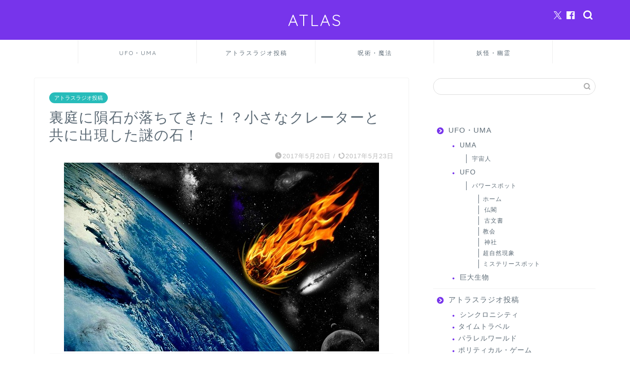

--- FILE ---
content_type: text/html; charset=UTF-8
request_url: https://mnsatlas.com/?p=21388
body_size: 18902
content:
<!DOCTYPE html><html lang="ja"><head prefix="og: http://ogp.me/ns# fb: http://ogp.me/ns/fb# article: http://ogp.me/ns/article#"><meta charset="utf-8"><meta http-equiv="X-UA-Compatible" content="IE=edge"><meta name="viewport" content="width=device-width, initial-scale=1"><meta property="og:type" content="blog"><meta property="og:title" content="裏庭に隕石が落ちてきた！？小さなクレーターと共に出現した謎の石！｜ATLAS"><meta property="og:url" content="https://mnsatlas.com/?p=21388"><meta property="og:description" content="宇宙から轟音とともに飛来し、巨大なクレーターを作る隕石だが、実際は非常に小さなものが多く、災害にまで発展するものは少ない"><meta property="og:image" content="https://mnsatlas.com/wp-content/uploads/2017/05/meteor-1420503_640.jpg"><meta property="og:site_name" content="ATLAS"><meta property="fb:admins" content="bintarou.yamaguchi"><meta name="twitter:card" content="summary"><meta name="twitter:site" content="@bintarou"><meta name="description" itemprop="description" content="宇宙から轟音とともに飛来し、巨大なクレーターを作る隕石だが、実際は非常に小さなものが多く、災害にまで発展するものは少ない" ><link rel="canonical" href="https://mnsatlas.com/?p=21388"> <script type="text/javascript">(()=>{var e={};e.g=function(){if("object"==typeof globalThis)return globalThis;try{return this||new Function("return this")()}catch(e){if("object"==typeof window)return window}}(),function({ampUrl:n,isCustomizePreview:t,isAmpDevMode:r,noampQueryVarName:o,noampQueryVarValue:s,disabledStorageKey:i,mobileUserAgents:a,regexRegex:c}){if("undefined"==typeof sessionStorage)return;const d=new RegExp(c);if(!a.some((e=>{const n=e.match(d);return!(!n||!new RegExp(n[1],n[2]).test(navigator.userAgent))||navigator.userAgent.includes(e)})))return;e.g.addEventListener("DOMContentLoaded",(()=>{const e=document.getElementById("amp-mobile-version-switcher");if(!e)return;e.hidden=!1;const n=e.querySelector("a[href]");n&&n.addEventListener("click",(()=>{sessionStorage.removeItem(i)}))}));const g=r&&["paired-browsing-non-amp","paired-browsing-amp"].includes(window.name);if(sessionStorage.getItem(i)||t||g)return;const u=new URL(location.href),m=new URL(n);m.hash=u.hash,u.searchParams.has(o)&&s===u.searchParams.get(o)?sessionStorage.setItem(i,"1"):m.href!==u.href&&(window.stop(),location.replace(m.href))}({"ampUrl":"https:\/\/mnsatlas.com\/?p=21388&amp=1","noampQueryVarName":"noamp","noampQueryVarValue":"mobile","disabledStorageKey":"amp_mobile_redirect_disabled","mobileUserAgents":["Mobile","Android","Silk\/","Kindle","BlackBerry","Opera Mini","Opera Mobi"],"regexRegex":"^\\\/((?:.|\\n)+)\\\/([i]*)$","isCustomizePreview":false,"isAmpDevMode":false})})();</script> <title>裏庭に隕石が落ちてきた！？小さなクレーターと共に出現した謎の石！｜ATLAS</title><meta name='robots' content='max-image-preview:large' /><link rel='dns-prefetch' href='//cdnjs.cloudflare.com' /><link rel='dns-prefetch' href='//use.fontawesome.com' /><link rel="alternate" type="application/rss+xml" title="ATLAS &raquo; フィード" href="https://mnsatlas.com/?feed=rss2" /><link rel="alternate" type="application/rss+xml" title="ATLAS &raquo; コメントフィード" href="https://mnsatlas.com/?feed=comments-rss2" /><link rel="alternate" type="application/rss+xml" title="ATLAS &raquo; 裏庭に隕石が落ちてきた！？小さなクレーターと共に出現した謎の石！ のコメントのフィード" href="https://mnsatlas.com/?feed=rss2&#038;p=21388" /><link rel="alternate" title="oEmbed (JSON)" type="application/json+oembed" href="https://mnsatlas.com/index.php?rest_route=%2Foembed%2F1.0%2Fembed&#038;url=https%3A%2F%2Fmnsatlas.com%2F%3Fp%3D21388" /><link rel="alternate" title="oEmbed (XML)" type="text/xml+oembed" href="https://mnsatlas.com/index.php?rest_route=%2Foembed%2F1.0%2Fembed&#038;url=https%3A%2F%2Fmnsatlas.com%2F%3Fp%3D21388&#038;format=xml" /><style id='wp-img-auto-sizes-contain-inline-css' type='text/css'>img:is([sizes=auto i],[sizes^="auto," i]){contain-intrinsic-size:3000px 1500px}
/*# sourceURL=wp-img-auto-sizes-contain-inline-css */</style><style id='wp-emoji-styles-inline-css' type='text/css'>img.wp-smiley, img.emoji {
		display: inline !important;
		border: none !important;
		box-shadow: none !important;
		height: 1em !important;
		width: 1em !important;
		margin: 0 0.07em !important;
		vertical-align: -0.1em !important;
		background: none !important;
		padding: 0 !important;
	}
/*# sourceURL=wp-emoji-styles-inline-css */</style><style id='wp-block-library-inline-css' type='text/css'>:root{--wp-block-synced-color:#7a00df;--wp-block-synced-color--rgb:122,0,223;--wp-bound-block-color:var(--wp-block-synced-color);--wp-editor-canvas-background:#ddd;--wp-admin-theme-color:#007cba;--wp-admin-theme-color--rgb:0,124,186;--wp-admin-theme-color-darker-10:#006ba1;--wp-admin-theme-color-darker-10--rgb:0,107,160.5;--wp-admin-theme-color-darker-20:#005a87;--wp-admin-theme-color-darker-20--rgb:0,90,135;--wp-admin-border-width-focus:2px}@media (min-resolution:192dpi){:root{--wp-admin-border-width-focus:1.5px}}.wp-element-button{cursor:pointer}:root .has-very-light-gray-background-color{background-color:#eee}:root .has-very-dark-gray-background-color{background-color:#313131}:root .has-very-light-gray-color{color:#eee}:root .has-very-dark-gray-color{color:#313131}:root .has-vivid-green-cyan-to-vivid-cyan-blue-gradient-background{background:linear-gradient(135deg,#00d084,#0693e3)}:root .has-purple-crush-gradient-background{background:linear-gradient(135deg,#34e2e4,#4721fb 50%,#ab1dfe)}:root .has-hazy-dawn-gradient-background{background:linear-gradient(135deg,#faaca8,#dad0ec)}:root .has-subdued-olive-gradient-background{background:linear-gradient(135deg,#fafae1,#67a671)}:root .has-atomic-cream-gradient-background{background:linear-gradient(135deg,#fdd79a,#004a59)}:root .has-nightshade-gradient-background{background:linear-gradient(135deg,#330968,#31cdcf)}:root .has-midnight-gradient-background{background:linear-gradient(135deg,#020381,#2874fc)}:root{--wp--preset--font-size--normal:16px;--wp--preset--font-size--huge:42px}.has-regular-font-size{font-size:1em}.has-larger-font-size{font-size:2.625em}.has-normal-font-size{font-size:var(--wp--preset--font-size--normal)}.has-huge-font-size{font-size:var(--wp--preset--font-size--huge)}.has-text-align-center{text-align:center}.has-text-align-left{text-align:left}.has-text-align-right{text-align:right}.has-fit-text{white-space:nowrap!important}#end-resizable-editor-section{display:none}.aligncenter{clear:both}.items-justified-left{justify-content:flex-start}.items-justified-center{justify-content:center}.items-justified-right{justify-content:flex-end}.items-justified-space-between{justify-content:space-between}.screen-reader-text{border:0;clip-path:inset(50%);height:1px;margin:-1px;overflow:hidden;padding:0;position:absolute;width:1px;word-wrap:normal!important}.screen-reader-text:focus{background-color:#ddd;clip-path:none;color:#444;display:block;font-size:1em;height:auto;left:5px;line-height:normal;padding:15px 23px 14px;text-decoration:none;top:5px;width:auto;z-index:100000}html :where(.has-border-color){border-style:solid}html :where([style*=border-top-color]){border-top-style:solid}html :where([style*=border-right-color]){border-right-style:solid}html :where([style*=border-bottom-color]){border-bottom-style:solid}html :where([style*=border-left-color]){border-left-style:solid}html :where([style*=border-width]){border-style:solid}html :where([style*=border-top-width]){border-top-style:solid}html :where([style*=border-right-width]){border-right-style:solid}html :where([style*=border-bottom-width]){border-bottom-style:solid}html :where([style*=border-left-width]){border-left-style:solid}html :where(img[class*=wp-image-]){height:auto;max-width:100%}:where(figure){margin:0 0 1em}html :where(.is-position-sticky){--wp-admin--admin-bar--position-offset:var(--wp-admin--admin-bar--height,0px)}@media screen and (max-width:600px){html :where(.is-position-sticky){--wp-admin--admin-bar--position-offset:0px}}

/*# sourceURL=wp-block-library-inline-css */</style><style id='global-styles-inline-css' type='text/css'>:root{--wp--preset--aspect-ratio--square: 1;--wp--preset--aspect-ratio--4-3: 4/3;--wp--preset--aspect-ratio--3-4: 3/4;--wp--preset--aspect-ratio--3-2: 3/2;--wp--preset--aspect-ratio--2-3: 2/3;--wp--preset--aspect-ratio--16-9: 16/9;--wp--preset--aspect-ratio--9-16: 9/16;--wp--preset--color--black: #000000;--wp--preset--color--cyan-bluish-gray: #abb8c3;--wp--preset--color--white: #ffffff;--wp--preset--color--pale-pink: #f78da7;--wp--preset--color--vivid-red: #cf2e2e;--wp--preset--color--luminous-vivid-orange: #ff6900;--wp--preset--color--luminous-vivid-amber: #fcb900;--wp--preset--color--light-green-cyan: #7bdcb5;--wp--preset--color--vivid-green-cyan: #00d084;--wp--preset--color--pale-cyan-blue: #8ed1fc;--wp--preset--color--vivid-cyan-blue: #0693e3;--wp--preset--color--vivid-purple: #9b51e0;--wp--preset--gradient--vivid-cyan-blue-to-vivid-purple: linear-gradient(135deg,rgb(6,147,227) 0%,rgb(155,81,224) 100%);--wp--preset--gradient--light-green-cyan-to-vivid-green-cyan: linear-gradient(135deg,rgb(122,220,180) 0%,rgb(0,208,130) 100%);--wp--preset--gradient--luminous-vivid-amber-to-luminous-vivid-orange: linear-gradient(135deg,rgb(252,185,0) 0%,rgb(255,105,0) 100%);--wp--preset--gradient--luminous-vivid-orange-to-vivid-red: linear-gradient(135deg,rgb(255,105,0) 0%,rgb(207,46,46) 100%);--wp--preset--gradient--very-light-gray-to-cyan-bluish-gray: linear-gradient(135deg,rgb(238,238,238) 0%,rgb(169,184,195) 100%);--wp--preset--gradient--cool-to-warm-spectrum: linear-gradient(135deg,rgb(74,234,220) 0%,rgb(151,120,209) 20%,rgb(207,42,186) 40%,rgb(238,44,130) 60%,rgb(251,105,98) 80%,rgb(254,248,76) 100%);--wp--preset--gradient--blush-light-purple: linear-gradient(135deg,rgb(255,206,236) 0%,rgb(152,150,240) 100%);--wp--preset--gradient--blush-bordeaux: linear-gradient(135deg,rgb(254,205,165) 0%,rgb(254,45,45) 50%,rgb(107,0,62) 100%);--wp--preset--gradient--luminous-dusk: linear-gradient(135deg,rgb(255,203,112) 0%,rgb(199,81,192) 50%,rgb(65,88,208) 100%);--wp--preset--gradient--pale-ocean: linear-gradient(135deg,rgb(255,245,203) 0%,rgb(182,227,212) 50%,rgb(51,167,181) 100%);--wp--preset--gradient--electric-grass: linear-gradient(135deg,rgb(202,248,128) 0%,rgb(113,206,126) 100%);--wp--preset--gradient--midnight: linear-gradient(135deg,rgb(2,3,129) 0%,rgb(40,116,252) 100%);--wp--preset--font-size--small: 13px;--wp--preset--font-size--medium: 20px;--wp--preset--font-size--large: 36px;--wp--preset--font-size--x-large: 42px;--wp--preset--spacing--20: 0.44rem;--wp--preset--spacing--30: 0.67rem;--wp--preset--spacing--40: 1rem;--wp--preset--spacing--50: 1.5rem;--wp--preset--spacing--60: 2.25rem;--wp--preset--spacing--70: 3.38rem;--wp--preset--spacing--80: 5.06rem;--wp--preset--shadow--natural: 6px 6px 9px rgba(0, 0, 0, 0.2);--wp--preset--shadow--deep: 12px 12px 50px rgba(0, 0, 0, 0.4);--wp--preset--shadow--sharp: 6px 6px 0px rgba(0, 0, 0, 0.2);--wp--preset--shadow--outlined: 6px 6px 0px -3px rgb(255, 255, 255), 6px 6px rgb(0, 0, 0);--wp--preset--shadow--crisp: 6px 6px 0px rgb(0, 0, 0);}:where(.is-layout-flex){gap: 0.5em;}:where(.is-layout-grid){gap: 0.5em;}body .is-layout-flex{display: flex;}.is-layout-flex{flex-wrap: wrap;align-items: center;}.is-layout-flex > :is(*, div){margin: 0;}body .is-layout-grid{display: grid;}.is-layout-grid > :is(*, div){margin: 0;}:where(.wp-block-columns.is-layout-flex){gap: 2em;}:where(.wp-block-columns.is-layout-grid){gap: 2em;}:where(.wp-block-post-template.is-layout-flex){gap: 1.25em;}:where(.wp-block-post-template.is-layout-grid){gap: 1.25em;}.has-black-color{color: var(--wp--preset--color--black) !important;}.has-cyan-bluish-gray-color{color: var(--wp--preset--color--cyan-bluish-gray) !important;}.has-white-color{color: var(--wp--preset--color--white) !important;}.has-pale-pink-color{color: var(--wp--preset--color--pale-pink) !important;}.has-vivid-red-color{color: var(--wp--preset--color--vivid-red) !important;}.has-luminous-vivid-orange-color{color: var(--wp--preset--color--luminous-vivid-orange) !important;}.has-luminous-vivid-amber-color{color: var(--wp--preset--color--luminous-vivid-amber) !important;}.has-light-green-cyan-color{color: var(--wp--preset--color--light-green-cyan) !important;}.has-vivid-green-cyan-color{color: var(--wp--preset--color--vivid-green-cyan) !important;}.has-pale-cyan-blue-color{color: var(--wp--preset--color--pale-cyan-blue) !important;}.has-vivid-cyan-blue-color{color: var(--wp--preset--color--vivid-cyan-blue) !important;}.has-vivid-purple-color{color: var(--wp--preset--color--vivid-purple) !important;}.has-black-background-color{background-color: var(--wp--preset--color--black) !important;}.has-cyan-bluish-gray-background-color{background-color: var(--wp--preset--color--cyan-bluish-gray) !important;}.has-white-background-color{background-color: var(--wp--preset--color--white) !important;}.has-pale-pink-background-color{background-color: var(--wp--preset--color--pale-pink) !important;}.has-vivid-red-background-color{background-color: var(--wp--preset--color--vivid-red) !important;}.has-luminous-vivid-orange-background-color{background-color: var(--wp--preset--color--luminous-vivid-orange) !important;}.has-luminous-vivid-amber-background-color{background-color: var(--wp--preset--color--luminous-vivid-amber) !important;}.has-light-green-cyan-background-color{background-color: var(--wp--preset--color--light-green-cyan) !important;}.has-vivid-green-cyan-background-color{background-color: var(--wp--preset--color--vivid-green-cyan) !important;}.has-pale-cyan-blue-background-color{background-color: var(--wp--preset--color--pale-cyan-blue) !important;}.has-vivid-cyan-blue-background-color{background-color: var(--wp--preset--color--vivid-cyan-blue) !important;}.has-vivid-purple-background-color{background-color: var(--wp--preset--color--vivid-purple) !important;}.has-black-border-color{border-color: var(--wp--preset--color--black) !important;}.has-cyan-bluish-gray-border-color{border-color: var(--wp--preset--color--cyan-bluish-gray) !important;}.has-white-border-color{border-color: var(--wp--preset--color--white) !important;}.has-pale-pink-border-color{border-color: var(--wp--preset--color--pale-pink) !important;}.has-vivid-red-border-color{border-color: var(--wp--preset--color--vivid-red) !important;}.has-luminous-vivid-orange-border-color{border-color: var(--wp--preset--color--luminous-vivid-orange) !important;}.has-luminous-vivid-amber-border-color{border-color: var(--wp--preset--color--luminous-vivid-amber) !important;}.has-light-green-cyan-border-color{border-color: var(--wp--preset--color--light-green-cyan) !important;}.has-vivid-green-cyan-border-color{border-color: var(--wp--preset--color--vivid-green-cyan) !important;}.has-pale-cyan-blue-border-color{border-color: var(--wp--preset--color--pale-cyan-blue) !important;}.has-vivid-cyan-blue-border-color{border-color: var(--wp--preset--color--vivid-cyan-blue) !important;}.has-vivid-purple-border-color{border-color: var(--wp--preset--color--vivid-purple) !important;}.has-vivid-cyan-blue-to-vivid-purple-gradient-background{background: var(--wp--preset--gradient--vivid-cyan-blue-to-vivid-purple) !important;}.has-light-green-cyan-to-vivid-green-cyan-gradient-background{background: var(--wp--preset--gradient--light-green-cyan-to-vivid-green-cyan) !important;}.has-luminous-vivid-amber-to-luminous-vivid-orange-gradient-background{background: var(--wp--preset--gradient--luminous-vivid-amber-to-luminous-vivid-orange) !important;}.has-luminous-vivid-orange-to-vivid-red-gradient-background{background: var(--wp--preset--gradient--luminous-vivid-orange-to-vivid-red) !important;}.has-very-light-gray-to-cyan-bluish-gray-gradient-background{background: var(--wp--preset--gradient--very-light-gray-to-cyan-bluish-gray) !important;}.has-cool-to-warm-spectrum-gradient-background{background: var(--wp--preset--gradient--cool-to-warm-spectrum) !important;}.has-blush-light-purple-gradient-background{background: var(--wp--preset--gradient--blush-light-purple) !important;}.has-blush-bordeaux-gradient-background{background: var(--wp--preset--gradient--blush-bordeaux) !important;}.has-luminous-dusk-gradient-background{background: var(--wp--preset--gradient--luminous-dusk) !important;}.has-pale-ocean-gradient-background{background: var(--wp--preset--gradient--pale-ocean) !important;}.has-electric-grass-gradient-background{background: var(--wp--preset--gradient--electric-grass) !important;}.has-midnight-gradient-background{background: var(--wp--preset--gradient--midnight) !important;}.has-small-font-size{font-size: var(--wp--preset--font-size--small) !important;}.has-medium-font-size{font-size: var(--wp--preset--font-size--medium) !important;}.has-large-font-size{font-size: var(--wp--preset--font-size--large) !important;}.has-x-large-font-size{font-size: var(--wp--preset--font-size--x-large) !important;}
/*# sourceURL=global-styles-inline-css */</style><style id='classic-theme-styles-inline-css' type='text/css'>/*! This file is auto-generated */
.wp-block-button__link{color:#fff;background-color:#32373c;border-radius:9999px;box-shadow:none;text-decoration:none;padding:calc(.667em + 2px) calc(1.333em + 2px);font-size:1.125em}.wp-block-file__button{background:#32373c;color:#fff;text-decoration:none}
/*# sourceURL=/wp-includes/css/classic-themes.min.css */</style><link rel='stylesheet' id='theme-style-css' href='https://mnsatlas.com/wp-content/cache/autoptimize/css/autoptimize_single_8c3e9105fbf9c9fa9ca236bf0cfd0724.css?ver=6.9' type='text/css' media='all' /><link rel='stylesheet' id='fontawesome-style-css' href='https://use.fontawesome.com/releases/v5.6.3/css/all.css?ver=6.9' type='text/css' media='all' /><link rel='stylesheet' id='swiper-style-css' href='https://cdnjs.cloudflare.com/ajax/libs/Swiper/4.0.7/css/swiper.min.css?ver=6.9' type='text/css' media='all' /><link rel='stylesheet' id='pochipp-front-css' href='https://mnsatlas.com/wp-content/cache/autoptimize/css/autoptimize_single_2b2fda91c78f360dd5306193ed18d474.css?ver=1.18.3' type='text/css' media='all' /><link rel='stylesheet' id='__EPYT__style-css' href='https://mnsatlas.com/wp-content/plugins/youtube-embed-plus/styles/ytprefs.min.css?ver=14.2.4' type='text/css' media='all' /><style id='__EPYT__style-inline-css' type='text/css'>.epyt-gallery-thumb {
                        width: 33.333%;
                }
                
/*# sourceURL=__EPYT__style-inline-css */</style> <script defer type="text/javascript" src="https://mnsatlas.com/wp-includes/js/jquery/jquery.min.js?ver=3.7.1" id="jquery-core-js"></script> <script defer type="text/javascript" src="https://mnsatlas.com/wp-includes/js/jquery/jquery-migrate.min.js?ver=3.4.1" id="jquery-migrate-js"></script> <script defer id="__ytprefs__-js-extra" src="[data-uri]"></script> <script defer type="text/javascript" src="https://mnsatlas.com/wp-content/plugins/youtube-embed-plus/scripts/ytprefs.min.js?ver=14.2.4" id="__ytprefs__-js"></script> <link rel="https://api.w.org/" href="https://mnsatlas.com/index.php?rest_route=/" /><link rel="alternate" title="JSON" type="application/json" href="https://mnsatlas.com/index.php?rest_route=/wp/v2/posts/21388" /><link rel='shortlink' href='https://mnsatlas.com/?p=21388' /><link rel="alternate" type="text/html" media="only screen and (max-width: 640px)" href="https://mnsatlas.com/?p=21388&#038;amp=1"><style id="pchpp_custom_style">:root{--pchpp-color-inline: #069A8E;--pchpp-color-custom: #5ca250;--pchpp-color-custom-2: #8e59e4;--pchpp-color-amazon: #f99a0c;--pchpp-color-rakuten: #e0423c;--pchpp-color-yahoo: #438ee8;--pchpp-color-mercari: #3c3c3c;--pchpp-inline-bg-color: var(--pchpp-color-inline);--pchpp-inline-txt-color: #fff;--pchpp-inline-shadow: 0 1px 4px -1px rgba(0, 0, 0, 0.2);--pchpp-inline-radius: 0px;--pchpp-inline-width: auto;}</style> <script defer id="pchpp_vars" src="[data-uri]"></script> <style type="text/css">#wrapper {
			background-color: #ffffff;
			background-image: url();
					}

		.related-entry-headline-text span:before,
		#comment-title span:before,
		#reply-title span:before {
			background-color: #7734eb;
			border-color: #7734eb !important;
		}

		#breadcrumb:after,
		#page-top a {
			background-color: #7734eb;
		}

		footer {
			background-color: #7734eb;
		}

		.footer-inner a,
		#copyright,
		#copyright-center {
			border-color: #fff !important;
			color: #fff !important;
		}

		#footer-widget-area {
			border-color: #fff !important;
		}

		.page-top-footer a {
			color: #7734eb !important;
		}

		#breadcrumb ul li,
		#breadcrumb ul li a {
			color: #7734eb !important;
		}

		body,
		a,
		a:link,
		a:visited,
		.my-profile,
		.widgettitle,
		.tabBtn-mag label {
			color: #5e6c77;
		}

		a:hover {
			color: #ff6768;
		}

		.widget_nav_menu ul>li>a:before,
		.widget_categories ul>li>a:before,
		.widget_pages ul>li>a:before,
		.widget_recent_entries ul>li>a:before,
		.widget_archive ul>li>a:before,
		.widget_archive form:after,
		.widget_categories form:after,
		.widget_nav_menu ul>li>ul.sub-menu>li>a:before,
		.widget_categories ul>li>.children>li>a:before,
		.widget_pages ul>li>.children>li>a:before,
		.widget_nav_menu ul>li>ul.sub-menu>li>ul.sub-menu li>a:before,
		.widget_categories ul>li>.children>li>.children li>a:before,
		.widget_pages ul>li>.children>li>.children li>a:before {
			color: #7734eb;
		}

		.widget_nav_menu ul .sub-menu .sub-menu li a:before {
			background-color: #5e6c77 !important;
		}

		.d--labeling-act-border {
			border-color: rgba(94, 108, 119, 0.18);
		}

		.c--labeling-act.d--labeling-act-solid {
			background-color: rgba(94, 108, 119, 0.06);
		}

		.a--labeling-act {
			color: rgba(94, 108, 119, 0.6);
		}

		.a--labeling-small-act span {
			background-color: rgba(94, 108, 119, 0.21);
		}

		.c--labeling-act.d--labeling-act-strong {
			background-color: rgba(94, 108, 119, 0.045);
		}

		.d--labeling-act-strong .a--labeling-act {
			color: rgba(94, 108, 119, 0.75);
		}


		footer .footer-widget,
		footer .footer-widget a,
		footer .footer-widget ul li,
		.footer-widget.widget_nav_menu ul>li>a:before,
		.footer-widget.widget_categories ul>li>a:before,
		.footer-widget.widget_recent_entries ul>li>a:before,
		.footer-widget.widget_pages ul>li>a:before,
		.footer-widget.widget_archive ul>li>a:before,
		footer .widget_tag_cloud .tagcloud a:before {
			color: #fff !important;
			border-color: #fff !important;
		}

		footer .footer-widget .widgettitle {
			color: #fff !important;
			border-color: #27bcba !important;
		}

		footer .widget_nav_menu ul .children .children li a:before,
		footer .widget_categories ul .children .children li a:before,
		footer .widget_nav_menu ul .sub-menu .sub-menu li a:before {
			background-color: #fff !important;
		}

		#drawernav a:hover,
		.post-list-title,
		#prev-next p,
		#toc_container .toc_list li a {
			color: #5e6c77 !important;
		}

		#header-box {
			background-color: #7734eb;
		}

		@media (min-width: 768px) {

			#header-box .header-box10-bg:before,
			#header-box .header-box11-bg:before {
				border-radius: 2px;
			}
		}

		@media (min-width: 768px) {
			.top-image-meta {
				margin-top: calc(0px - 30px);
			}
		}

		@media (min-width: 1200px) {
			.top-image-meta {
				margin-top: calc(0px);
			}
		}

		.pickup-contents:before {
			background-color: #7734eb !important;
		}

		.main-image-text {
			color: #5e6c77;
		}

		.main-image-text-sub {
			color: #5e6c77;
		}

		@media (min-width: 481px) {
			#site-info {
				padding-top: 20px !important;
				padding-bottom: 20px !important;
			}
		}

		#site-info span a {
			color: #ffffff !important;
		}

		#headmenu .headsns .line a svg {
			fill: #ffffff !important;
		}

		#headmenu .headsns a,
		#headmenu {
			color: #ffffff !important;
			border-color: #ffffff !important;
		}

		.profile-follow .line-sns a svg {
			fill: #7734eb !important;
		}

		.profile-follow .line-sns a:hover svg {
			fill: #27bcba !important;
		}

		.profile-follow a {
			color: #7734eb !important;
			border-color: #7734eb !important;
		}

		.profile-follow a:hover,
		#headmenu .headsns a:hover {
			color: #27bcba !important;
			border-color: #27bcba !important;
		}

		.search-box:hover {
			color: #27bcba !important;
			border-color: #27bcba !important;
		}

		#header #headmenu .headsns .line a:hover svg {
			fill: #27bcba !important;
		}

		.cps-icon-bar,
		#navtoggle:checked+.sp-menu-open .cps-icon-bar {
			background-color: #ffffff;
		}

		#nav-container {
			background-color: #ffffff;
		}

		.menu-box .menu-item svg {
			fill: #5e6c77;
		}

		#drawernav ul.menu-box>li>a,
		#drawernav2 ul.menu-box>li>a,
		#drawernav3 ul.menu-box>li>a,
		#drawernav4 ul.menu-box>li>a,
		#drawernav5 ul.menu-box>li>a,
		#drawernav ul.menu-box>li.menu-item-has-children:after,
		#drawernav2 ul.menu-box>li.menu-item-has-children:after,
		#drawernav3 ul.menu-box>li.menu-item-has-children:after,
		#drawernav4 ul.menu-box>li.menu-item-has-children:after,
		#drawernav5 ul.menu-box>li.menu-item-has-children:after {
			color: #5e6c77 !important;
		}

		#drawernav ul.menu-box li a,
		#drawernav2 ul.menu-box li a,
		#drawernav3 ul.menu-box li a,
		#drawernav4 ul.menu-box li a,
		#drawernav5 ul.menu-box li a {
			font-size: 12px !important;
		}

		#drawernav3 ul.menu-box>li {
			color: #5e6c77 !important;
		}

		#drawernav4 .menu-box>.menu-item>a:after,
		#drawernav3 .menu-box>.menu-item>a:after,
		#drawernav .menu-box>.menu-item>a:after {
			background-color: #5e6c77 !important;
		}

		#drawernav2 .menu-box>.menu-item:hover,
		#drawernav5 .menu-box>.menu-item:hover {
			border-top-color: #7734eb !important;
		}

		.cps-info-bar a {
			background-color: #ffcd44 !important;
		}

		@media (min-width: 768px) {
			.post-list-mag .post-list-item:not(:nth-child(2n)) {
				margin-right: 2.6%;
			}
		}

		@media (min-width: 768px) {

			#tab-1:checked~.tabBtn-mag li [for="tab-1"]:after,
			#tab-2:checked~.tabBtn-mag li [for="tab-2"]:after,
			#tab-3:checked~.tabBtn-mag li [for="tab-3"]:after,
			#tab-4:checked~.tabBtn-mag li [for="tab-4"]:after {
				border-top-color: #7734eb !important;
			}

			.tabBtn-mag label {
				border-bottom-color: #7734eb !important;
			}
		}

		#tab-1:checked~.tabBtn-mag li [for="tab-1"],
		#tab-2:checked~.tabBtn-mag li [for="tab-2"],
		#tab-3:checked~.tabBtn-mag li [for="tab-3"],
		#tab-4:checked~.tabBtn-mag li [for="tab-4"],
		#prev-next a.next:after,
		#prev-next a.prev:after,
		.more-cat-button a:hover span:before {
			background-color: #7734eb !important;
		}


		.swiper-slide .post-list-cat,
		.post-list-mag .post-list-cat,
		.post-list-mag3col .post-list-cat,
		.post-list-mag-sp1col .post-list-cat,
		.swiper-pagination-bullet-active,
		.pickup-cat,
		.post-list .post-list-cat,
		#breadcrumb .bcHome a:hover span:before,
		.popular-item:nth-child(1) .pop-num,
		.popular-item:nth-child(2) .pop-num,
		.popular-item:nth-child(3) .pop-num {
			background-color: #27bcba !important;
		}

		.sidebar-btn a,
		.profile-sns-menu {
			background-color: #27bcba !important;
		}

		.sp-sns-menu a,
		.pickup-contents-box a:hover .pickup-title {
			border-color: #7734eb !important;
			color: #7734eb !important;
		}

		.pro-line svg {
			fill: #7734eb !important;
		}

		.cps-post-cat a,
		.meta-cat,
		.popular-cat {
			background-color: #27bcba !important;
			border-color: #27bcba !important;
		}

		.tagicon,
		.tag-box a,
		#toc_container .toc_list>li,
		#toc_container .toc_title {
			color: #7734eb !important;
		}

		.widget_tag_cloud a::before {
			color: #5e6c77 !important;
		}

		.tag-box a,
		#toc_container:before {
			border-color: #7734eb !important;
		}

		.cps-post-cat a:hover {
			color: #ff6768 !important;
		}

		.pagination li:not([class*="current"]) a:hover,
		.widget_tag_cloud a:hover {
			background-color: #7734eb !important;
		}

		.pagination li:not([class*="current"]) a:hover {
			opacity: 0.5 !important;
		}

		.pagination li.current a {
			background-color: #7734eb !important;
			border-color: #7734eb !important;
		}

		.nextpage a:hover span {
			color: #7734eb !important;
			border-color: #7734eb !important;
		}

		.cta-content:before {
			background-color: #2294d6 !important;
		}

		.cta-text,
		.info-title {
			color: #fff !important;
		}

		#footer-widget-area.footer_style1 .widgettitle {
			border-color: #27bcba !important;
		}

		.sidebar_style1 .widgettitle,
		.sidebar_style5 .widgettitle {
			border-color: #7734eb !important;
		}

		.sidebar_style2 .widgettitle,
		.sidebar_style4 .widgettitle,
		.sidebar_style6 .widgettitle,
		#home-bottom-widget .widgettitle,
		#home-top-widget .widgettitle,
		#post-bottom-widget .widgettitle,
		#post-top-widget .widgettitle {
			background-color: #7734eb !important;
		}

		#home-bottom-widget .widget_search .search-box input[type="submit"],
		#home-top-widget .widget_search .search-box input[type="submit"],
		#post-bottom-widget .widget_search .search-box input[type="submit"],
		#post-top-widget .widget_search .search-box input[type="submit"] {
			background-color: #27bcba !important;
		}

		.tn-logo-size {
			font-size: 240% !important;
		}

		@media (min-width: 481px) {
			.tn-logo-size img {
				width: calc(240%*0.5) !important;
			}
		}

		@media (min-width: 768px) {
			.tn-logo-size img {
				width: calc(240%*2.2) !important;
			}
		}

		@media (min-width: 1200px) {
			.tn-logo-size img {
				width: 240% !important;
			}
		}

		.sp-logo-size {
			font-size: 120% !important;
		}

		.sp-logo-size img {
			width: 120% !important;
		}

		.cps-post-main ul>li:before,
		.cps-post-main ol>li:before {
			background-color: #27bcba !important;
		}

		.profile-card .profile-title {
			background-color: #7734eb !important;
		}

		.profile-card {
			border-color: #7734eb !important;
		}

		.cps-post-main a {
			color: #ff6768;
		}

		.cps-post-main .marker {
			background: -webkit-linear-gradient(transparent 60%, #ffe2e2 0%);
			background: linear-gradient(transparent 60%, #ffe2e2 0%);
		}

		.cps-post-main .marker2 {
			background: -webkit-linear-gradient(transparent 60%, #a9eaf2 0%);
			background: linear-gradient(transparent 60%, #a9eaf2 0%);
		}

		.cps-post-main .jic-sc {
			color: #e9546b;
		}


		.simple-box1 {
			border-color: #51a5d6 !important;
		}

		.simple-box2 {
			border-color: #f2bf7d !important;
		}

		.simple-box3 {
			border-color: #2294d6 !important;
		}

		.simple-box4 {
			border-color: #7badd8 !important;
		}

		.simple-box4:before {
			background-color: #7badd8;
		}

		.simple-box5 {
			border-color: #e896c7 !important;
		}

		.simple-box5:before {
			background-color: #e896c7;
		}

		.simple-box6 {
			background-color: #fffdef !important;
		}

		.simple-box7 {
			border-color: #def1f9 !important;
		}

		.simple-box7:before {
			background-color: #def1f9 !important;
		}

		.simple-box8 {
			border-color: #96ddc1 !important;
		}

		.simple-box8:before {
			background-color: #96ddc1 !important;
		}

		.simple-box9:before {
			background-color: #e1c0e8 !important;
		}

		.simple-box9:after {
			border-color: #e1c0e8 #e1c0e8 #fff #fff !important;
		}

		.kaisetsu-box1:before,
		.kaisetsu-box1-title {
			background-color: #ffb49e !important;
		}

		.kaisetsu-box2 {
			border-color: #89c2f4 !important;
		}

		.kaisetsu-box2-title {
			background-color: #89c2f4 !important;
		}

		.kaisetsu-box4 {
			border-color: #ea91a9 !important;
		}

		.kaisetsu-box4-title {
			background-color: #ea91a9 !important;
		}

		.kaisetsu-box5:before {
			background-color: #57b3ba !important;
		}

		.kaisetsu-box5-title {
			background-color: #57b3ba !important;
		}

		.concept-box1 {
			border-color: #85db8f !important;
		}

		.concept-box1:after {
			background-color: #85db8f !important;
		}

		.concept-box1:before {
			content: "ポイント" !important;
			color: #85db8f !important;
		}

		.concept-box2 {
			border-color: #f7cf6a !important;
		}

		.concept-box2:after {
			background-color: #f7cf6a !important;
		}

		.concept-box2:before {
			content: "注意点" !important;
			color: #f7cf6a !important;
		}

		.concept-box3 {
			border-color: #86cee8 !important;
		}

		.concept-box3:after {
			background-color: #86cee8 !important;
		}

		.concept-box3:before {
			content: "良い例" !important;
			color: #86cee8 !important;
		}

		.concept-box4 {
			border-color: #ed8989 !important;
		}

		.concept-box4:after {
			background-color: #ed8989 !important;
		}

		.concept-box4:before {
			content: "悪い例" !important;
			color: #ed8989 !important;
		}

		.concept-box5 {
			border-color: #9e9e9e !important;
		}

		.concept-box5:after {
			background-color: #9e9e9e !important;
		}

		.concept-box5:before {
			content: "参考" !important;
			color: #9e9e9e !important;
		}

		.concept-box6 {
			border-color: #8eaced !important;
		}

		.concept-box6:after {
			background-color: #8eaced !important;
		}

		.concept-box6:before {
			content: "メモ" !important;
			color: #8eaced !important;
		}

		.innerlink-box1,
		.blog-card {
			border-color: #ff6868 !important;
		}

		.innerlink-box1-title {
			background-color: #ff6868 !important;
			border-color: #ff6868 !important;
		}

		.innerlink-box1:before,
		.blog-card-hl-box {
			background-color: #ff6868 !important;
		}

		.jin-ac-box01-title::after {
			color: #7734eb;
		}

		.color-button01 a,
		.color-button01 a:hover,
		.color-button01:before {
			background-color: #2294d6 !important;
		}

		.top-image-btn-color a,
		.top-image-btn-color a:hover,
		.top-image-btn-color:before {
			background-color: #ffcd44 !important;
		}

		.color-button02 a,
		.color-button02 a:hover,
		.color-button02:before {
			background-color: #ff6868 !important;
		}

		.color-button01-big a,
		.color-button01-big a:hover,
		.color-button01-big:before {
			background-color: #ff6768 !important;
		}

		.color-button01-big a,
		.color-button01-big:before {
			border-radius: 5px !important;
		}

		.color-button01-big a {
			padding-top: 20px !important;
			padding-bottom: 20px !important;
		}

		.color-button02-big a,
		.color-button02-big a:hover,
		.color-button02-big:before {
			background-color: #3b9dd6 !important;
		}

		.color-button02-big a,
		.color-button02-big:before {
			border-radius: 40px !important;
		}

		.color-button02-big a {
			padding-top: 20px !important;
			padding-bottom: 20px !important;
		}

		.color-button01-big {
			width: 75% !important;
		}

		.color-button02-big {
			width: 75% !important;
		}

		.top-image-btn-color a:hover,
		.color-button01 a:hover,
		.color-button02 a:hover,
		.color-button01-big a:hover,
		.color-button02-big a:hover {
			opacity: 1;
		}

		.h2-style01 h2,
		.h2-style02 h2:before,
		.h2-style03 h2,
		.h2-style04 h2:before,
		.h2-style05 h2,
		.h2-style07 h2:before,
		.h2-style07 h2:after,
		.h3-style03 h3:before,
		.h3-style02 h3:before,
		.h3-style05 h3:before,
		.h3-style07 h3:before,
		.h2-style08 h2:after,
		.h2-style10 h2:before,
		.h2-style10 h2:after,
		.h3-style02 h3:after,
		.h4-style02 h4:before {
			background-color: #7734eb !important;
		}

		.h3-style01 h3,
		.h3-style04 h3,
		.h3-style05 h3,
		.h3-style06 h3,
		.h4-style01 h4,
		.h2-style02 h2,
		.h2-style08 h2,
		.h2-style08 h2:before,
		.h2-style09 h2,
		.h4-style03 h4 {
			border-color: #7734eb !important;
		}

		.h2-style05 h2:before {
			border-top-color: #7734eb !important;
		}

		.h2-style06 h2:before,
		.sidebar_style3 .widgettitle:after {
			background-image: linear-gradient(-45deg,
					transparent 25%,
					#7734eb 25%,
					#7734eb 50%,
					transparent 50%,
					transparent 75%,
					#7734eb 75%,
					#7734eb);
		}

		.jin-h2-icons.h2-style02 h2 .jic:before,
		.jin-h2-icons.h2-style04 h2 .jic:before,
		.jin-h2-icons.h2-style06 h2 .jic:before,
		.jin-h2-icons.h2-style07 h2 .jic:before,
		.jin-h2-icons.h2-style08 h2 .jic:before,
		.jin-h2-icons.h2-style09 h2 .jic:before,
		.jin-h2-icons.h2-style10 h2 .jic:before,
		.jin-h3-icons.h3-style01 h3 .jic:before,
		.jin-h3-icons.h3-style02 h3 .jic:before,
		.jin-h3-icons.h3-style03 h3 .jic:before,
		.jin-h3-icons.h3-style04 h3 .jic:before,
		.jin-h3-icons.h3-style05 h3 .jic:before,
		.jin-h3-icons.h3-style06 h3 .jic:before,
		.jin-h3-icons.h3-style07 h3 .jic:before,
		.jin-h4-icons.h4-style01 h4 .jic:before,
		.jin-h4-icons.h4-style02 h4 .jic:before,
		.jin-h4-icons.h4-style03 h4 .jic:before,
		.jin-h4-icons.h4-style04 h4 .jic:before {
			color: #7734eb;
		}

		@media all and (-ms-high-contrast:none) {

			*::-ms-backdrop,
			.color-button01:before,
			.color-button02:before,
			.color-button01-big:before,
			.color-button02-big:before {
				background-color: #595857 !important;
			}
		}

		.jin-lp-h2 h2,
		.jin-lp-h2 h2 {
			background-color: transparent !important;
			border-color: transparent !important;
			color: #5e6c77 !important;
		}

		.jincolumn-h3style2 {
			border-color: #7734eb !important;
		}

		.jinlph2-style1 h2:first-letter {
			color: #7734eb !important;
		}

		.jinlph2-style2 h2,
		.jinlph2-style3 h2 {
			border-color: #7734eb !important;
		}

		.jin-photo-title .jin-fusen1-down,
		.jin-photo-title .jin-fusen1-even,
		.jin-photo-title .jin-fusen1-up {
			border-left-color: #7734eb;
		}

		.jin-photo-title .jin-fusen2,
		.jin-photo-title .jin-fusen3 {
			background-color: #7734eb;
		}

		.jin-photo-title .jin-fusen2:before,
		.jin-photo-title .jin-fusen3:before {
			border-top-color: #7734eb;
		}

		.has-huge-font-size {
			font-size: 42px !important;
		}

		.has-large-font-size {
			font-size: 36px !important;
		}

		.has-medium-font-size {
			font-size: 20px !important;
		}

		.has-normal-font-size {
			font-size: 16px !important;
		}

		.has-small-font-size {
			font-size: 13px !important;
		}</style><link rel="amphtml" href="https://mnsatlas.com/?p=21388&#038;amp=1"><style>#amp-mobile-version-switcher{left:0;position:absolute;width:100%;z-index:100}#amp-mobile-version-switcher>a{background-color:#444;border:0;color:#eaeaea;display:block;font-family:-apple-system,BlinkMacSystemFont,Segoe UI,Roboto,Oxygen-Sans,Ubuntu,Cantarell,Helvetica Neue,sans-serif;font-size:16px;font-weight:600;padding:15px 0;text-align:center;-webkit-text-decoration:none;text-decoration:none}#amp-mobile-version-switcher>a:active,#amp-mobile-version-switcher>a:focus,#amp-mobile-version-switcher>a:hover{-webkit-text-decoration:underline;text-decoration:underline}</style><link rel="icon" href="https://mnsatlas.com/wp-content/uploads/2024/04/cropped-atlas512-32x32.jpg" sizes="32x32" /><link rel="icon" href="https://mnsatlas.com/wp-content/uploads/2024/04/cropped-atlas512-192x192.jpg" sizes="192x192" /><link rel="apple-touch-icon" href="https://mnsatlas.com/wp-content/uploads/2024/04/cropped-atlas512-180x180.jpg" /><meta name="msapplication-TileImage" content="https://mnsatlas.com/wp-content/uploads/2024/04/cropped-atlas512-270x270.jpg" /><style type="text/css" id="wp-custom-css">.pickup-image,
.new-entry-item .eyecatch,
.post-list-thumb {
    position: relative;
    overflow: hidden;
    width: 100%;
}
.pickup-image:before,
.new-entry-item .eyecatch:before,
.post-list-thumb:before {
    content:"";
    display: block;
    padding-top: 56.25%; /* 16:9 */
}
.pickup-image img,
.new-entry-item .eyecatch img,
.post-list-thumb img {
    position: absolute;
    top: 50%;
    left: 50%;
   -webkit-transform: translate(-50%, -50%) !important;
   transform: translate(-50%, -50%) !important;
}</style>
 <script async src="https://pagead2.googlesyndication.com/pagead/js/adsbygoogle.js?client=ca-pub-2974222763247993"
     crossorigin="anonymous"></script> <script async src="https://pagead2.googlesyndication.com/pagead/js/adsbygoogle.js?client=ca-pub-2974222763247993"
     crossorigin="anonymous"></script>  <script defer src="https://www.googletagmanager.com/gtag/js?id=G-N0T90NV9FL"></script> <script defer src="[data-uri]"></script> </head><body class="wp-singular post-template-default single single-post postid-21388 single-format-standard wp-theme-jin" id="nofont-style"><div id="wrapper"><div id="scroll-content" class="animate"><div id="header-box" class="tn_on header-box animate"><div id="header" class="header-type2 header animate"><div id="site-info" class="ef"> <span class="tn-logo-size"><a href='https://mnsatlas.com/' title='ATLAS' rel='home'>ATLAS</a></span></div><div id="headmenu"> <span class="headsns tn_sns_on"> <span class="twitter"><a href="https://twitter.com/bintarou"><i class="jic-type jin-ifont-twitter" aria-hidden="true"></i></a></span> <span class="facebook"> <a href="https://www.facebook.com/bintarou.yamaguchi"><i class="jic-type jin-ifont-facebook" aria-hidden="true"></i></a> </span> </span> <span class="headsearch tn_search_on"><form class="search-box" role="search" method="get" id="searchform" action="https://mnsatlas.com/"> <input type="search" placeholder="" class="text search-text" value="" name="s" id="s"> <input type="submit" id="searchsubmit" value="&#xe931;"></form> </span></div></div></div><div id="nav-container" class="header-style3-animate animate"><div id="drawernav2" class="ef"><nav class="fixed-content"><ul class="menu-box"><li class="menu-item menu-item-type-taxonomy menu-item-object-category menu-item-has-children menu-item-53347"><a href="https://mnsatlas.com/?cat=17"><span><i class="UFO・UMA" aria-hidden="true"></i></span>UFO・UMA</a><ul class="sub-menu"><li class="menu-item menu-item-type-taxonomy menu-item-object-category menu-item-has-children menu-item-53349"><a href="https://mnsatlas.com/?cat=20"><span><i class="UMA" aria-hidden="true"></i></span>UMA</a><ul class="sub-menu"><li class="menu-item menu-item-type-taxonomy menu-item-object-category menu-item-53350"><a href="https://mnsatlas.com/?cat=19"><span><i class="宇宙" aria-hidden="true"></i></span>宇宙人</a></li></ul></li><li class="menu-item menu-item-type-taxonomy menu-item-object-category menu-item-has-children menu-item-53348"><a href="https://mnsatlas.com/?cat=18"><span><i class="UFO" aria-hidden="true"></i></span>UFO</a><ul class="sub-menu"><li class="menu-item menu-item-type-taxonomy menu-item-object-category menu-item-has-children menu-item-53121"><a href="https://mnsatlas.com/?cat=3"><span><i class="パワースポット" aria-hidden="true"></i></span>パワースポット</a><ul class="sub-menu"><li class="menu-item menu-item-type-custom menu-item-object-custom menu-item-home menu-item-48645"><a href="https://mnsatlas.com">ホーム</a></li><li class="menu-item menu-item-type-taxonomy menu-item-object-category menu-item-53352"><a href="https://mnsatlas.com/?cat=31"><span><i class="仏閣" aria-hidden="true"></i></span>仏閣</a></li><li class="menu-item menu-item-type-taxonomy menu-item-object-category menu-item-53353"><a href="https://mnsatlas.com/?cat=32"><span><i class="古文書" aria-hidden="true"></i></span>古文書</a></li><li class="menu-item menu-item-type-taxonomy menu-item-object-category menu-item-53354"><a href="https://mnsatlas.com/?cat=17528">教会</a></li><li class="menu-item menu-item-type-taxonomy menu-item-object-category menu-item-53355"><a href="https://mnsatlas.com/?cat=30"><span><i class="神社" aria-hidden="true"></i></span>神社</a></li><li class="menu-item menu-item-type-taxonomy menu-item-object-category menu-item-53356"><a href="https://mnsatlas.com/?cat=17554">超自然現象</a></li><li class="menu-item menu-item-type-taxonomy menu-item-object-category menu-item-53382"><a href="https://mnsatlas.com/?cat=17354">ミステリースポット</a></li></ul></li></ul></li><li class="menu-item menu-item-type-taxonomy menu-item-object-category menu-item-53351"><a href="https://mnsatlas.com/?cat=22"><span><i class="巨大生物" aria-hidden="true"></i></span>巨大生物</a></li></ul></li><li class="menu-item menu-item-type-taxonomy menu-item-object-category current-post-ancestor current-menu-parent current-post-parent menu-item-has-children menu-item-53122"><a href="https://mnsatlas.com/?cat=33"><span><i class="事件" aria-hidden="true"></i></span>アトラスラジオ投稿</a><ul class="sub-menu"><li class="menu-item menu-item-type-taxonomy menu-item-object-category menu-item-53357"><a href="https://mnsatlas.com/?cat=7"><span><i class="シンクロニシティ" aria-hidden="true"></i></span>シンクロニシティ</a></li><li class="menu-item menu-item-type-taxonomy menu-item-object-category menu-item-53358"><a href="https://mnsatlas.com/?cat=17358">タイムトラベル</a></li><li class="menu-item menu-item-type-taxonomy menu-item-object-category menu-item-53359"><a href="https://mnsatlas.com/?cat=17359">パラレルワールド</a></li><li class="menu-item menu-item-type-taxonomy menu-item-object-category menu-item-53360"><a href="https://mnsatlas.com/?cat=45">ポリティカル・ゲーム</a></li><li class="menu-item menu-item-type-taxonomy menu-item-object-category menu-item-53361"><a href="https://mnsatlas.com/?cat=18643">偉人</a></li><li class="menu-item menu-item-type-taxonomy menu-item-object-category menu-item-53362"><a href="https://mnsatlas.com/?cat=34"><span><i class="未解決事件" aria-hidden="true"></i></span>未解決事件</a></li><li class="menu-item menu-item-type-taxonomy menu-item-object-category menu-item-53363"><a href="https://mnsatlas.com/?cat=36"><span><i class="歴史上の事件" aria-hidden="true"></i></span>歴史上の事件</a></li><li class="menu-item menu-item-type-taxonomy menu-item-object-category menu-item-53364"><a href="https://mnsatlas.com/?cat=35"><span><i class="異常性事件" aria-hidden="true"></i></span>異常性事件</a></li><li class="menu-item menu-item-type-taxonomy menu-item-object-category menu-item-53365"><a href="https://mnsatlas.com/?cat=636">自然災害</a></li></ul></li><li class="menu-item menu-item-type-taxonomy menu-item-object-category menu-item-has-children menu-item-53123"><a href="https://mnsatlas.com/?cat=6"><span><i class="呪術・魔法" aria-hidden="true"></i></span>呪術・魔法</a><ul class="sub-menu"><li class="menu-item menu-item-type-taxonomy menu-item-object-category menu-item-53366"><a href="https://mnsatlas.com/?cat=39"><span><i class="オーパーツ" aria-hidden="true"></i></span>オーパーツ</a></li><li class="menu-item menu-item-type-taxonomy menu-item-object-category menu-item-53367"><a href="https://mnsatlas.com/?cat=12728">スピリチュアル</a></li><li class="menu-item menu-item-type-taxonomy menu-item-object-category menu-item-53368"><a href="https://mnsatlas.com/?cat=461">予言</a></li><li class="menu-item menu-item-type-taxonomy menu-item-object-category menu-item-53369"><a href="https://mnsatlas.com/?cat=5120">占い</a></li><li class="menu-item menu-item-type-taxonomy menu-item-object-category menu-item-53370"><a href="https://mnsatlas.com/?cat=18650">呪い</a></li><li class="menu-item menu-item-type-taxonomy menu-item-object-category menu-item-53371"><a href="https://mnsatlas.com/?cat=37"><span><i class="呪術" aria-hidden="true"></i></span>呪術</a></li><li class="menu-item menu-item-type-taxonomy menu-item-object-category menu-item-53372"><a href="https://mnsatlas.com/?cat=8447">超能力</a></li></ul></li><li class="menu-item menu-item-type-taxonomy menu-item-object-category menu-item-has-children menu-item-53124"><a href="https://mnsatlas.com/?cat=25"><span><i class="妖怪・幽霊" aria-hidden="true"></i></span>妖怪・幽霊</a><ul class="sub-menu"><li class="menu-item menu-item-type-taxonomy menu-item-object-category menu-item-53373"><a href="https://mnsatlas.com/?cat=17364">モンスター</a></li><li class="menu-item menu-item-type-taxonomy menu-item-object-category menu-item-53374"><a href="https://mnsatlas.com/?cat=26"><span><i class="妖怪" aria-hidden="true"></i></span>妖怪</a></li><li class="menu-item menu-item-type-taxonomy menu-item-object-category menu-item-53375"><a href="https://mnsatlas.com/?cat=27"><span><i class="妖精" aria-hidden="true"></i></span>妖精</a></li><li class="menu-item menu-item-type-taxonomy menu-item-object-category menu-item-53376"><a href="https://mnsatlas.com/?cat=10999">学校の怪談</a></li><li class="menu-item menu-item-type-taxonomy menu-item-object-category menu-item-53377"><a href="https://mnsatlas.com/?cat=28"><span><i class="幽霊" aria-hidden="true"></i></span>幽霊</a></li><li class="menu-item menu-item-type-taxonomy menu-item-object-category menu-item-53378"><a href="https://mnsatlas.com/?cat=29"><span><i class="心霊スポット" aria-hidden="true"></i></span>心霊スポット</a></li><li class="menu-item menu-item-type-taxonomy menu-item-object-category menu-item-53379"><a href="https://mnsatlas.com/?cat=494">心霊写真</a></li><li class="menu-item menu-item-type-taxonomy menu-item-object-category menu-item-53380"><a href="https://mnsatlas.com/?cat=10998">怪談</a></li><li class="menu-item menu-item-type-taxonomy menu-item-object-category menu-item-53381"><a href="https://mnsatlas.com/?cat=18644">悪魔</a></li></ul></li></ul></nav></div></div><div class="clearfix"></div><div id="contents"><main id="main-contents" class="main-contents article_style1 animate" itemprop="mainContentOfPage"><section class="cps-post-box hentry"><article class="cps-post"><header class="cps-post-header"> <span class="cps-post-cat category-incident" itemprop="keywords"><a href="https://mnsatlas.com/?cat=33" style="background-color:!important;">アトラスラジオ投稿</a></span><h1 class="cps-post-title entry-title" itemprop="headline">裏庭に隕石が落ちてきた！？小さなクレーターと共に出現した謎の石！</h1><div class="cps-post-meta vcard"> <span class="writer fn" itemprop="author" itemscope itemtype="https://schema.org/Person"><span itemprop="name">ATLASEDITOR</span></span> <span class="cps-post-date-box"> <span class="cps-post-date"><i class="jic jin-ifont-watch" aria-hidden="true"></i>&nbsp;<time class="entry-date date published" datetime="2017-05-20T11:28:22+09:00">2017年5月20日</time></span> <span class="timeslash"> /</span> <time class="entry-date date updated" datetime="2017-05-23T11:12:26+09:00"><span class="cps-post-date"><i class="jic jin-ifont-reload" aria-hidden="true"></i>&nbsp;2017年5月23日</span></time> </span></div></header><div class="cps-post-thumb jin-thumb-original" itemscope itemtype="https://schema.org/ImageObject"> <img src="https://mnsatlas.com/wp-content/uploads/2017/05/meteor-1420503_640.jpg" class="attachment-large_size size-large_size wp-post-image" alt="" width ="640" height ="384" decoding="async" fetchpriority="high" /></div><div class="share-top sns-design-type01"><div class="sns-top"><ol><li class="twitter"><a href="https://twitter.com/share?url=https%3A%2F%2Fmnsatlas.com%2F%3Fp%3D21388&text=%E8%A3%8F%E5%BA%AD%E3%81%AB%E9%9A%95%E7%9F%B3%E3%81%8C%E8%90%BD%E3%81%A1%E3%81%A6%E3%81%8D%E3%81%9F%EF%BC%81%EF%BC%9F%E5%B0%8F%E3%81%95%E3%81%AA%E3%82%AF%E3%83%AC%E3%83%BC%E3%82%BF%E3%83%BC%E3%81%A8%E5%85%B1%E3%81%AB%E5%87%BA%E7%8F%BE%E3%81%97%E3%81%9F%E8%AC%8E%E3%81%AE%E7%9F%B3%EF%BC%81 - ATLAS&via=bintarou&hashtags=都市伝説,山口,敏太郎,ATLAS&related=bintarou"><i class="jic jin-ifont-twitter"></i></a></li><li class="facebook"> <a href="https://www.facebook.com/sharer.php?src=bm&u=https%3A%2F%2Fmnsatlas.com%2F%3Fp%3D21388&t=%E8%A3%8F%E5%BA%AD%E3%81%AB%E9%9A%95%E7%9F%B3%E3%81%8C%E8%90%BD%E3%81%A1%E3%81%A6%E3%81%8D%E3%81%9F%EF%BC%81%EF%BC%9F%E5%B0%8F%E3%81%95%E3%81%AA%E3%82%AF%E3%83%AC%E3%83%BC%E3%82%BF%E3%83%BC%E3%81%A8%E5%85%B1%E3%81%AB%E5%87%BA%E7%8F%BE%E3%81%97%E3%81%9F%E8%AC%8E%E3%81%AE%E7%9F%B3%EF%BC%81 - ATLAS" onclick="javascript:window.open(this.href, '', 'menubar=no,toolbar=no,resizable=yes,scrollbars=yes,height=300,width=600');return false;"><i class="jic jin-ifont-facebook-t" aria-hidden="true"></i></a></li><li class="hatebu"> <a href="https://b.hatena.ne.jp/add?mode=confirm&url=https%3A%2F%2Fmnsatlas.com%2F%3Fp%3D21388" onclick="javascript:window.open(this.href, '', 'menubar=no,toolbar=no,resizable=yes,scrollbars=yes,height=400,width=510');return false;" ><i class="font-hatena"></i></a></li><li class="pocket"> <a href="https://getpocket.com/edit?url=https%3A%2F%2Fmnsatlas.com%2F%3Fp%3D21388&title=%E8%A3%8F%E5%BA%AD%E3%81%AB%E9%9A%95%E7%9F%B3%E3%81%8C%E8%90%BD%E3%81%A1%E3%81%A6%E3%81%8D%E3%81%9F%EF%BC%81%EF%BC%9F%E5%B0%8F%E3%81%95%E3%81%AA%E3%82%AF%E3%83%AC%E3%83%BC%E3%82%BF%E3%83%BC%E3%81%A8%E5%85%B1%E3%81%AB%E5%87%BA%E7%8F%BE%E3%81%97%E3%81%9F%E8%AC%8E%E3%81%AE%E7%9F%B3%EF%BC%81 - ATLAS"><i class="jic jin-ifont-pocket" aria-hidden="true"></i></a></li><li class="line"> <a href="https://line.me/R/msg/text/?https%3A%2F%2Fmnsatlas.com%2F%3Fp%3D21388"><i class="jic jin-ifont-line" aria-hidden="true"></i></a></li></ol></div></div><div class="clearfix"></div><div class="cps-post-main-box"><div class="cps-post-main    h2-style05 h3-style03 h4-style01 entry-content m-size m-size-sp" itemprop="articleBody"><div class="clearfix"></div><div class="sponsor-top"></div><section class="ad-single ad-top"><div class="center-rectangle"> <script defer src="https://ajax.googleapis.com/ajax/libs/jquery/2.1.4/jquery.min.js"></script> <script defer src='https://fam-8.net/ad/js/fam8-tagify.min.js'></script> <div id= 'div_fam8_async_99534'> <script defer src="[data-uri]"></script> </div></div></section><p>宇宙から轟音とともに飛来し、巨大なクレーターを作る隕石だが、実際は非常に小さなものが多く、災害にまで発展するものは少ない。小さな隕石も含めれば、地球には年間数百個の隕石が毎日のように落ちてきているとされている。その大半は海や人家からは遠く離れた所に落下しているため、被害が報告されたりしないのだという。</p><p>だが、そんな隕石がうっかり自分の家の近くに落ちてきていたら？<br /> <script async src="//pagead2.googlesyndication.com/pagead/js/adsbygoogle.js"></script><br /> <br /> <ins class="adsbygoogle"
 style="display:inline-block;width:336px;height:280px"
 data-ad-client="ca-pub-2974222763247993"
 data-ad-slot="9285640662"></ins><br /> <script>(adsbygoogle = window.adsbygoogle || []).push({});</script><br /> ニュージランドはウェリントン近郊のワイヌイオマタに住んでいるロッキーヤー夫妻は、２週間の旅行から自宅に帰ってきた所、自宅の裏庭で奇妙な石を発見した。</p><p>それは２０センチほどの丸い石で、表面に細かな穴が幾つも開いていた。小さく見えるが密度が高いようで、重さは２．４キロあったという。そして、石のあった場所は沈み込み、クレーターのように縁の部分が盛り上がっていたという。</p><p>この報告を受けたウェリントン天文学会のアントニー・ゴメス会長は、この石が隕石だったとした場合、軌道から考えるとハレー彗星のかけらである可能性が高いと述べている。<br /> <script async src="//pagead2.googlesyndication.com/pagead/js/adsbygoogle.js"></script><br /> <br /> <ins class="adsbygoogle"
 style="display:block"
 data-ad-client="ca-pub-2974222763247993"
 data-ad-slot="1918729062"
 data-ad-format="auto"></ins><br /> <script>(adsbygoogle = window.adsbygoogle || []).push({});</script><br /> 4月19日から5月28日にかけてはみずがめ座η流星群の時期であり、特に日本で言うゴールデンウィークの時期は南半球では多くの流星が観測されるという。恐らく、この時観測されたものの一つがロッキーヤー氏の裏庭に落ちたのではないかというのだ。</p><p>勿論、本当に隕石なのかどうかは分析して確認する必要があるとのことで、近く専門家らがこの石を調査・研究する予定であるという。</p><p><strong>関連記事（動画あり）<br /> <a href="http://www.stuff.co.nz/the-press/national/92296947/Space-rock-found-in-backyard-impact-crater-in-Wainuiomata-near-Wellington" target="_blank">&#8216;Space rock&#8217; found in backyard impact crater in Wainuiomata, near Wellington</a></strong></p><p>（飯山俊樹　ミステリーニュースステーションATLAS編集部）</p><p>画像©PIXABAY</p><p></p><div class='amoad_native'
data-sid='62056d310111552c49d21c3c4bf14187e27a2bae5242547a1ae2b1c145d96aca'></div><p><script defer src='http://j.amoad.com/js/n.js' type='text/javascript'
charset='utf-8'></script></p><div class="tag-box"><span><a href="https://mnsatlas.com/?tag=%e3%83%8b%e3%83%a5%e3%83%bc%e3%82%b8%e3%83%a9%e3%83%b3%e3%83%89"> ニュージランド</a></span><span><a href="https://mnsatlas.com/?tag=%e3%83%af%e3%82%a4%e3%83%8c%e3%82%a4%e3%82%aa%e3%83%9e%e3%82%bf"> ワイヌイオマタ</a></span><span><a href="https://mnsatlas.com/?tag=%e9%9a%95%e7%9f%b3"> 隕石</a></span></div><div class="clearfix"></div><div class="adarea-box"></div><div class="related-ad-unit-area"></div><div class="share sns-design-type01"><div class="sns"><ol><li class="twitter"><a href="https://twitter.com/share?url=https%3A%2F%2Fmnsatlas.com%2F%3Fp%3D21388&text=%E8%A3%8F%E5%BA%AD%E3%81%AB%E9%9A%95%E7%9F%B3%E3%81%8C%E8%90%BD%E3%81%A1%E3%81%A6%E3%81%8D%E3%81%9F%EF%BC%81%EF%BC%9F%E5%B0%8F%E3%81%95%E3%81%AA%E3%82%AF%E3%83%AC%E3%83%BC%E3%82%BF%E3%83%BC%E3%81%A8%E5%85%B1%E3%81%AB%E5%87%BA%E7%8F%BE%E3%81%97%E3%81%9F%E8%AC%8E%E3%81%AE%E7%9F%B3%EF%BC%81 - ATLAS&via=bintarou&hashtags=都市伝説,山口,敏太郎,ATLAS&related=bintarou"><i class="jic jin-ifont-twitter"></i></a></li><li class="facebook"> <a href="https://www.facebook.com/sharer.php?src=bm&u=https%3A%2F%2Fmnsatlas.com%2F%3Fp%3D21388&t=%E8%A3%8F%E5%BA%AD%E3%81%AB%E9%9A%95%E7%9F%B3%E3%81%8C%E8%90%BD%E3%81%A1%E3%81%A6%E3%81%8D%E3%81%9F%EF%BC%81%EF%BC%9F%E5%B0%8F%E3%81%95%E3%81%AA%E3%82%AF%E3%83%AC%E3%83%BC%E3%82%BF%E3%83%BC%E3%81%A8%E5%85%B1%E3%81%AB%E5%87%BA%E7%8F%BE%E3%81%97%E3%81%9F%E8%AC%8E%E3%81%AE%E7%9F%B3%EF%BC%81 - ATLAS" onclick="javascript:window.open(this.href, '', 'menubar=no,toolbar=no,resizable=yes,scrollbars=yes,height=300,width=600');return false;"><i class="jic jin-ifont-facebook-t" aria-hidden="true"></i></a></li><li class="hatebu"> <a href="https://b.hatena.ne.jp/add?mode=confirm&url=https%3A%2F%2Fmnsatlas.com%2F%3Fp%3D21388" onclick="javascript:window.open(this.href, '', 'menubar=no,toolbar=no,resizable=yes,scrollbars=yes,height=400,width=510');return false;" ><i class="font-hatena"></i></a></li><li class="pocket"> <a href="https://getpocket.com/edit?url=https%3A%2F%2Fmnsatlas.com%2F%3Fp%3D21388&title=%E8%A3%8F%E5%BA%AD%E3%81%AB%E9%9A%95%E7%9F%B3%E3%81%8C%E8%90%BD%E3%81%A1%E3%81%A6%E3%81%8D%E3%81%9F%EF%BC%81%EF%BC%9F%E5%B0%8F%E3%81%95%E3%81%AA%E3%82%AF%E3%83%AC%E3%83%BC%E3%82%BF%E3%83%BC%E3%81%A8%E5%85%B1%E3%81%AB%E5%87%BA%E7%8F%BE%E3%81%97%E3%81%9F%E8%AC%8E%E3%81%AE%E7%9F%B3%EF%BC%81 - ATLAS"><i class="jic jin-ifont-pocket" aria-hidden="true"></i></a></li><li class="line"> <a href="https://line.me/R/msg/text/?https%3A%2F%2Fmnsatlas.com%2F%3Fp%3D21388"><i class="jic jin-ifont-line" aria-hidden="true"></i></a></li></ol></div></div></div></div></article></section><div class="toppost-list-box-simple"><section class="related-entry-section toppost-list-box-inner"><div class="related-entry-headline"><div class="related-entry-headline-text ef"><span class="fa-headline"><i class="jic jin-ifont-post" aria-hidden="true"></i>関連記事</span></div></div><div class="post-list-mag3col"><article class="post-list-item" itemscope itemtype="https://schema.org/BlogPosting"> <a class="post-list-link" rel="bookmark" href="https://mnsatlas.com/?p=32761" itemprop='mainEntityOfPage'><div class="post-list-inner"><div class="post-list-thumb" itemprop="image" itemscope itemtype="https://schema.org/ImageObject"> <img src="https://mnsatlas.com/wp-content/uploads/2018/03/51Ti3vydvyL.jpg" class="attachment-small_size size-small_size wp-post-image" alt="" width ="368" height ="207" decoding="async" loading="lazy" /><meta itemprop="url" content="https://mnsatlas.com/wp-content/uploads/2018/03/51Ti3vydvyL.jpg"><meta itemprop="width" content="640"><meta itemprop="height" content="360"></div><div class="post-list-meta vcard"> <span class="post-list-cat category-incident" style="background-color:!important;" itemprop="keywords">アトラスラジオ投稿</span><h2 class="post-list-title entry-title" itemprop="headline">映画秘宝セレクション「平成特撮の夜明け」（洋泉社）３月７日より発売中</h2> <span class="post-list-date date updated ef" itemprop="datePublished dateModified" datetime="2018-03-09" content="2018-03-09">2018年3月9日</span> <span class="writer fn" itemprop="author" itemscope itemtype="https://schema.org/Person"><span itemprop="name">ATLASEDITOR</span></span><div class="post-list-publisher" itemprop="publisher" itemscope itemtype="https://schema.org/Organization"> <span itemprop="logo" itemscope itemtype="https://schema.org/ImageObject"> <span itemprop="url"></span> </span> <span itemprop="name">ATLAS</span></div></div></div> </a></article><article class="post-list-item" itemscope itemtype="https://schema.org/BlogPosting"> <a class="post-list-link" rel="bookmark" href="https://mnsatlas.com/?p=6591" itemprop='mainEntityOfPage'><div class="post-list-inner"><div class="post-list-thumb" itemprop="image" itemscope itemtype="https://schema.org/ImageObject"> <img src="https://mnsatlas.com/wp-content/uploads/2016/07/102090.jpg" class="attachment-small_size size-small_size wp-post-image" alt="" width ="368" height ="207" decoding="async" loading="lazy" /><meta itemprop="url" content="https://mnsatlas.com/wp-content/uploads/2016/07/102090.jpg"><meta itemprop="width" content="640"><meta itemprop="height" content="360"></div><div class="post-list-meta vcard"> <span class="post-list-cat category-incident" style="background-color:!important;" itemprop="keywords">アトラスラジオ投稿</span><h2 class="post-list-title entry-title" itemprop="headline">石田純一、出馬報道で借金まみれ？しかしイベント出演は増える可能性も</h2> <span class="post-list-date date updated ef" itemprop="datePublished dateModified" datetime="2016-07-10" content="2016-07-10">2016年7月10日</span> <span class="writer fn" itemprop="author" itemscope itemtype="https://schema.org/Person"><span itemprop="name">ATLASEDITOR</span></span><div class="post-list-publisher" itemprop="publisher" itemscope itemtype="https://schema.org/Organization"> <span itemprop="logo" itemscope itemtype="https://schema.org/ImageObject"> <span itemprop="url"></span> </span> <span itemprop="name">ATLAS</span></div></div></div> </a></article><article class="post-list-item" itemscope itemtype="https://schema.org/BlogPosting"> <a class="post-list-link" rel="bookmark" href="https://mnsatlas.com/?p=29522" itemprop='mainEntityOfPage'><div class="post-list-inner"><div class="post-list-thumb" itemprop="image" itemscope itemtype="https://schema.org/ImageObject"> <img src="https://mnsatlas.com/wp-content/uploads/2018/01/daw-1968787_1280.jpg" class="attachment-small_size size-small_size wp-post-image" alt="" width ="368" height ="207" decoding="async" loading="lazy" /><meta itemprop="url" content="https://mnsatlas.com/wp-content/uploads/2018/01/daw-1968787_1280.jpg"><meta itemprop="width" content="640"><meta itemprop="height" content="360"></div><div class="post-list-meta vcard"> <span class="post-list-cat category-incident" style="background-color:!important;" itemprop="keywords">アトラスラジオ投稿</span><h2 class="post-list-title entry-title" itemprop="headline">オハイオ州の街が5万羽のカラスに占領された！リアル版、ヒッチコック「鳥」</h2> <span class="post-list-date date updated ef" itemprop="datePublished dateModified" datetime="2018-01-18" content="2018-01-18">2018年1月18日</span> <span class="writer fn" itemprop="author" itemscope itemtype="https://schema.org/Person"><span itemprop="name">ATLASEDITOR</span></span><div class="post-list-publisher" itemprop="publisher" itemscope itemtype="https://schema.org/Organization"> <span itemprop="logo" itemscope itemtype="https://schema.org/ImageObject"> <span itemprop="url"></span> </span> <span itemprop="name">ATLAS</span></div></div></div> </a></article></div></section></div><div class="clearfix"></div><div id="prev-next" class="clearfix"> <a class="prev" href="https://mnsatlas.com/?p=21385" title="牛３２頭が一夜で全滅！？ミズーリ州の牧場で大量死事件！"><div class="metabox"> <img src="https://mnsatlas.com/wp-content/uploads/2017/05/012-1.jpg" class="attachment-cps_thumbnails size-cps_thumbnails wp-post-image" alt="" width ="151" height ="85" decoding="async" loading="lazy" /><p>牛３２頭が一夜で全滅！？ミズーリ州の牧場で大量死事件！</p></div> </a> <a class="next" href="https://mnsatlas.com/?p=21391" title="極限状態が幽霊や怪物を見せる！？軍隊で囁かれる奇妙な噂たち"><div class="metabox"><p>極限状態が幽霊や怪物を見せる！？軍隊で囁かれる奇妙な噂たち</p> <img src="https://mnsatlas.com/wp-content/uploads/2017/05/mermaid-2196809_640.png" class="attachment-cps_thumbnails size-cps_thumbnails wp-post-image" alt="" width ="151" height ="85" decoding="async" loading="lazy" /></div> </a></div><div class="clearfix"></div></main><div id="sidebar" class="sideber sidebar_style2 animate" role="complementary" itemscope itemtype="https://schema.org/WPSideBar"><div id="search-2" class="widget widget_search"><form class="search-box" role="search" method="get" id="searchform" action="https://mnsatlas.com/"> <input type="search" placeholder="" class="text search-text" value="" name="s" id="s"> <input type="submit" id="searchsubmit" value="&#xe931;"></form></div><div id="block-11" class="widget widget_block"></div><div id="nav_menu-3" class="widget widget_nav_menu"><div class="menu-%e3%82%a2%e3%83%88%e3%83%a9%e3%82%b9%e3%83%a9%e3%82%b8%e3%82%aa%e5%85%a5%e7%a8%bf-container"><ul id="menu-%e3%82%a2%e3%83%88%e3%83%a9%e3%82%b9%e3%83%a9%e3%82%b8%e3%82%aa%e5%85%a5%e7%a8%bf-1" class="menu"><li class="menu-item menu-item-type-taxonomy menu-item-object-category menu-item-has-children menu-item-53347"><a href="https://mnsatlas.com/?cat=17"><span><i class="UFO・UMA" aria-hidden="true"></i></span>UFO・UMA</a><ul class="sub-menu"><li class="menu-item menu-item-type-taxonomy menu-item-object-category menu-item-has-children menu-item-53349"><a href="https://mnsatlas.com/?cat=20"><span><i class="UMA" aria-hidden="true"></i></span>UMA</a><ul class="sub-menu"><li class="menu-item menu-item-type-taxonomy menu-item-object-category menu-item-53350"><a href="https://mnsatlas.com/?cat=19"><span><i class="宇宙" aria-hidden="true"></i></span>宇宙人</a></li></ul></li><li class="menu-item menu-item-type-taxonomy menu-item-object-category menu-item-has-children menu-item-53348"><a href="https://mnsatlas.com/?cat=18"><span><i class="UFO" aria-hidden="true"></i></span>UFO</a><ul class="sub-menu"><li class="menu-item menu-item-type-taxonomy menu-item-object-category menu-item-has-children menu-item-53121"><a href="https://mnsatlas.com/?cat=3"><span><i class="パワースポット" aria-hidden="true"></i></span>パワースポット</a><ul class="sub-menu"><li class="menu-item menu-item-type-custom menu-item-object-custom menu-item-home menu-item-48645"><a href="https://mnsatlas.com">ホーム</a></li><li class="menu-item menu-item-type-taxonomy menu-item-object-category menu-item-53352"><a href="https://mnsatlas.com/?cat=31"><span><i class="仏閣" aria-hidden="true"></i></span>仏閣</a></li><li class="menu-item menu-item-type-taxonomy menu-item-object-category menu-item-53353"><a href="https://mnsatlas.com/?cat=32"><span><i class="古文書" aria-hidden="true"></i></span>古文書</a></li><li class="menu-item menu-item-type-taxonomy menu-item-object-category menu-item-53354"><a href="https://mnsatlas.com/?cat=17528">教会</a></li><li class="menu-item menu-item-type-taxonomy menu-item-object-category menu-item-53355"><a href="https://mnsatlas.com/?cat=30"><span><i class="神社" aria-hidden="true"></i></span>神社</a></li><li class="menu-item menu-item-type-taxonomy menu-item-object-category menu-item-53356"><a href="https://mnsatlas.com/?cat=17554">超自然現象</a></li><li class="menu-item menu-item-type-taxonomy menu-item-object-category menu-item-53382"><a href="https://mnsatlas.com/?cat=17354">ミステリースポット</a></li></ul></li></ul></li><li class="menu-item menu-item-type-taxonomy menu-item-object-category menu-item-53351"><a href="https://mnsatlas.com/?cat=22"><span><i class="巨大生物" aria-hidden="true"></i></span>巨大生物</a></li></ul></li><li class="menu-item menu-item-type-taxonomy menu-item-object-category current-post-ancestor current-menu-parent current-post-parent menu-item-has-children menu-item-53122"><a href="https://mnsatlas.com/?cat=33"><span><i class="事件" aria-hidden="true"></i></span>アトラスラジオ投稿</a><ul class="sub-menu"><li class="menu-item menu-item-type-taxonomy menu-item-object-category menu-item-53357"><a href="https://mnsatlas.com/?cat=7"><span><i class="シンクロニシティ" aria-hidden="true"></i></span>シンクロニシティ</a></li><li class="menu-item menu-item-type-taxonomy menu-item-object-category menu-item-53358"><a href="https://mnsatlas.com/?cat=17358">タイムトラベル</a></li><li class="menu-item menu-item-type-taxonomy menu-item-object-category menu-item-53359"><a href="https://mnsatlas.com/?cat=17359">パラレルワールド</a></li><li class="menu-item menu-item-type-taxonomy menu-item-object-category menu-item-53360"><a href="https://mnsatlas.com/?cat=45">ポリティカル・ゲーム</a></li><li class="menu-item menu-item-type-taxonomy menu-item-object-category menu-item-53361"><a href="https://mnsatlas.com/?cat=18643">偉人</a></li><li class="menu-item menu-item-type-taxonomy menu-item-object-category menu-item-53362"><a href="https://mnsatlas.com/?cat=34"><span><i class="未解決事件" aria-hidden="true"></i></span>未解決事件</a></li><li class="menu-item menu-item-type-taxonomy menu-item-object-category menu-item-53363"><a href="https://mnsatlas.com/?cat=36"><span><i class="歴史上の事件" aria-hidden="true"></i></span>歴史上の事件</a></li><li class="menu-item menu-item-type-taxonomy menu-item-object-category menu-item-53364"><a href="https://mnsatlas.com/?cat=35"><span><i class="異常性事件" aria-hidden="true"></i></span>異常性事件</a></li><li class="menu-item menu-item-type-taxonomy menu-item-object-category menu-item-53365"><a href="https://mnsatlas.com/?cat=636">自然災害</a></li></ul></li><li class="menu-item menu-item-type-taxonomy menu-item-object-category menu-item-has-children menu-item-53123"><a href="https://mnsatlas.com/?cat=6"><span><i class="呪術・魔法" aria-hidden="true"></i></span>呪術・魔法</a><ul class="sub-menu"><li class="menu-item menu-item-type-taxonomy menu-item-object-category menu-item-53366"><a href="https://mnsatlas.com/?cat=39"><span><i class="オーパーツ" aria-hidden="true"></i></span>オーパーツ</a></li><li class="menu-item menu-item-type-taxonomy menu-item-object-category menu-item-53367"><a href="https://mnsatlas.com/?cat=12728">スピリチュアル</a></li><li class="menu-item menu-item-type-taxonomy menu-item-object-category menu-item-53368"><a href="https://mnsatlas.com/?cat=461">予言</a></li><li class="menu-item menu-item-type-taxonomy menu-item-object-category menu-item-53369"><a href="https://mnsatlas.com/?cat=5120">占い</a></li><li class="menu-item menu-item-type-taxonomy menu-item-object-category menu-item-53370"><a href="https://mnsatlas.com/?cat=18650">呪い</a></li><li class="menu-item menu-item-type-taxonomy menu-item-object-category menu-item-53371"><a href="https://mnsatlas.com/?cat=37"><span><i class="呪術" aria-hidden="true"></i></span>呪術</a></li><li class="menu-item menu-item-type-taxonomy menu-item-object-category menu-item-53372"><a href="https://mnsatlas.com/?cat=8447">超能力</a></li></ul></li><li class="menu-item menu-item-type-taxonomy menu-item-object-category menu-item-has-children menu-item-53124"><a href="https://mnsatlas.com/?cat=25"><span><i class="妖怪・幽霊" aria-hidden="true"></i></span>妖怪・幽霊</a><ul class="sub-menu"><li class="menu-item menu-item-type-taxonomy menu-item-object-category menu-item-53373"><a href="https://mnsatlas.com/?cat=17364">モンスター</a></li><li class="menu-item menu-item-type-taxonomy menu-item-object-category menu-item-53374"><a href="https://mnsatlas.com/?cat=26"><span><i class="妖怪" aria-hidden="true"></i></span>妖怪</a></li><li class="menu-item menu-item-type-taxonomy menu-item-object-category menu-item-53375"><a href="https://mnsatlas.com/?cat=27"><span><i class="妖精" aria-hidden="true"></i></span>妖精</a></li><li class="menu-item menu-item-type-taxonomy menu-item-object-category menu-item-53376"><a href="https://mnsatlas.com/?cat=10999">学校の怪談</a></li><li class="menu-item menu-item-type-taxonomy menu-item-object-category menu-item-53377"><a href="https://mnsatlas.com/?cat=28"><span><i class="幽霊" aria-hidden="true"></i></span>幽霊</a></li><li class="menu-item menu-item-type-taxonomy menu-item-object-category menu-item-53378"><a href="https://mnsatlas.com/?cat=29"><span><i class="心霊スポット" aria-hidden="true"></i></span>心霊スポット</a></li><li class="menu-item menu-item-type-taxonomy menu-item-object-category menu-item-53379"><a href="https://mnsatlas.com/?cat=494">心霊写真</a></li><li class="menu-item menu-item-type-taxonomy menu-item-object-category menu-item-53380"><a href="https://mnsatlas.com/?cat=10998">怪談</a></li><li class="menu-item menu-item-type-taxonomy menu-item-object-category menu-item-53381"><a href="https://mnsatlas.com/?cat=18644">悪魔</a></li></ul></li></ul></div></div><div id="nav_menu-4" class="widget widget_nav_menu"><div class="menu-%e3%83%95%e3%83%83%e3%82%bf%e3%83%bc-container"><ul id="menu-%e3%83%95%e3%83%83%e3%82%bf%e3%83%bc" class="menu"><li class="menu-item menu-item-type-post_type menu-item-object-page menu-item-53386"><a href="https://mnsatlas.com/?page_id=15">プライバシーポリシー</a></li><li class="menu-item menu-item-type-post_type menu-item-object-page menu-item-41796"><a href="https://mnsatlas.com/?page_id=29855">ライター紹介</a></li><li class="menu-item menu-item-type-post_type menu-item-object-page menu-item-53387"><a href="https://mnsatlas.com/?page_id=17">広告掲載について</a></li><li class="menu-item menu-item-type-post_type menu-item-object-page menu-item-41797"><a href="https://mnsatlas.com/?page_id=13">運営者</a></li></ul></div></div><div id="widget-tracking"></div></div></div><div class="clearfix"></div><div id="breadcrumb" class="footer_type1"><ul itemscope itemtype="https://schema.org/BreadcrumbList"><div class="page-top-footer"><a class="totop"><i class="jic jin-ifont-arrowtop"></i></a></div><li itemprop="itemListElement" itemscope itemtype="https://schema.org/ListItem"> <a href="https://mnsatlas.com/" itemid="https://mnsatlas.com/" itemscope itemtype="https://schema.org/Thing" itemprop="item"> <i class="jic jin-ifont-home space-i" aria-hidden="true"></i><span itemprop="name">HOME</span> </a><meta itemprop="position" content="1"></li><li itemprop="itemListElement" itemscope itemtype="https://schema.org/ListItem"><i class="jic jin-ifont-arrow space" aria-hidden="true"></i><a href="https://mnsatlas.com/?cat=33" itemid="https://mnsatlas.com/?cat=33" itemscope itemtype="https://schema.org/Thing" itemprop="item"><span itemprop="name">アトラスラジオ投稿</span></a><meta itemprop="position" content="2"></li><li itemprop="itemListElement" itemscope itemtype="https://schema.org/ListItem"> <i class="jic jin-ifont-arrow space" aria-hidden="true"></i> <a href="#" itemid="" itemscope itemtype="https://schema.org/Thing" itemprop="item"> <span itemprop="name">裏庭に隕石が落ちてきた！？小さなクレーターと共に出現した謎の石！</span> </a><meta itemprop="position" content="3"></li></ul></div><footer role="contentinfo" itemscope itemtype="https://schema.org/WPFooter"><div class="clearfix"></div><div id="footer-box"><div class="footer-inner"> <span id="privacy"><a href="https://mnsatlas.com/?page_id=15">プライバシーポリシー</a></span> <span id="law"><a href="https://mnsatlas.com/?page_id=13">運営者</a></span> <span id="copyright" itemprop="copyrightHolder"><i class="jic jin-ifont-copyright" aria-hidden="true"></i>2011–2026&nbsp;&nbsp;ATLAS</span></div></div><div class="clearfix"></div></footer></div></div> <script defer src="[data-uri]"></script> <div id="amp-mobile-version-switcher" hidden> <a rel="" href="https://mnsatlas.com/?p=21388&#038;amp=1"> モバイルバージョンに移動 </a></div> <script defer type="text/javascript" src="https://mnsatlas.com/wp-content/cache/autoptimize/js/autoptimize_single_3a7695bc6d8aef76b95b696f5c82a33e.js?ver=6.9" id="cps-common-js"></script> <script defer type="text/javascript" src="https://mnsatlas.com/wp-content/cache/autoptimize/js/autoptimize_single_7f47294ab86b2b665ace1f5d7767a186.js?ver=6.9" id="jin-h-icons-js"></script> <script defer type="text/javascript" src="https://cdnjs.cloudflare.com/ajax/libs/Swiper/4.0.7/js/swiper.min.js?ver=6.9" id="cps-swiper-js"></script> <script defer type="text/javascript" src="https://use.fontawesome.com/releases/v5.6.3/js/all.js?ver=6.9" id="fontowesome5-js"></script> <script defer type="text/javascript" src="https://mnsatlas.com/wp-content/cache/autoptimize/js/autoptimize_single_930d84d7e60e91d1dbd0a4154619e8ae.js?ver=6.9" id="cps-followwidget-js"></script> <script defer type="text/javascript" src="https://mnsatlas.com/wp-content/plugins/youtube-embed-plus/scripts/fitvids.min.js?ver=14.2.4" id="__ytprefsfitvids__-js"></script> <script id="wp-emoji-settings" type="application/json">{"baseUrl":"https://s.w.org/images/core/emoji/17.0.2/72x72/","ext":".png","svgUrl":"https://s.w.org/images/core/emoji/17.0.2/svg/","svgExt":".svg","source":{"concatemoji":"https://mnsatlas.com/wp-includes/js/wp-emoji-release.min.js?ver=6.9"}}</script> <script type="module">/*! This file is auto-generated */
const a=JSON.parse(document.getElementById("wp-emoji-settings").textContent),o=(window._wpemojiSettings=a,"wpEmojiSettingsSupports"),s=["flag","emoji"];function i(e){try{var t={supportTests:e,timestamp:(new Date).valueOf()};sessionStorage.setItem(o,JSON.stringify(t))}catch(e){}}function c(e,t,n){e.clearRect(0,0,e.canvas.width,e.canvas.height),e.fillText(t,0,0);t=new Uint32Array(e.getImageData(0,0,e.canvas.width,e.canvas.height).data);e.clearRect(0,0,e.canvas.width,e.canvas.height),e.fillText(n,0,0);const a=new Uint32Array(e.getImageData(0,0,e.canvas.width,e.canvas.height).data);return t.every((e,t)=>e===a[t])}function p(e,t){e.clearRect(0,0,e.canvas.width,e.canvas.height),e.fillText(t,0,0);var n=e.getImageData(16,16,1,1);for(let e=0;e<n.data.length;e++)if(0!==n.data[e])return!1;return!0}function u(e,t,n,a){switch(t){case"flag":return n(e,"\ud83c\udff3\ufe0f\u200d\u26a7\ufe0f","\ud83c\udff3\ufe0f\u200b\u26a7\ufe0f")?!1:!n(e,"\ud83c\udde8\ud83c\uddf6","\ud83c\udde8\u200b\ud83c\uddf6")&&!n(e,"\ud83c\udff4\udb40\udc67\udb40\udc62\udb40\udc65\udb40\udc6e\udb40\udc67\udb40\udc7f","\ud83c\udff4\u200b\udb40\udc67\u200b\udb40\udc62\u200b\udb40\udc65\u200b\udb40\udc6e\u200b\udb40\udc67\u200b\udb40\udc7f");case"emoji":return!a(e,"\ud83e\u1fac8")}return!1}function f(e,t,n,a){let r;const o=(r="undefined"!=typeof WorkerGlobalScope&&self instanceof WorkerGlobalScope?new OffscreenCanvas(300,150):document.createElement("canvas")).getContext("2d",{willReadFrequently:!0}),s=(o.textBaseline="top",o.font="600 32px Arial",{});return e.forEach(e=>{s[e]=t(o,e,n,a)}),s}function r(e){var t=document.createElement("script");t.src=e,t.defer=!0,document.head.appendChild(t)}a.supports={everything:!0,everythingExceptFlag:!0},new Promise(t=>{let n=function(){try{var e=JSON.parse(sessionStorage.getItem(o));if("object"==typeof e&&"number"==typeof e.timestamp&&(new Date).valueOf()<e.timestamp+604800&&"object"==typeof e.supportTests)return e.supportTests}catch(e){}return null}();if(!n){if("undefined"!=typeof Worker&&"undefined"!=typeof OffscreenCanvas&&"undefined"!=typeof URL&&URL.createObjectURL&&"undefined"!=typeof Blob)try{var e="postMessage("+f.toString()+"("+[JSON.stringify(s),u.toString(),c.toString(),p.toString()].join(",")+"));",a=new Blob([e],{type:"text/javascript"});const r=new Worker(URL.createObjectURL(a),{name:"wpTestEmojiSupports"});return void(r.onmessage=e=>{i(n=e.data),r.terminate(),t(n)})}catch(e){}i(n=f(s,u,c,p))}t(n)}).then(e=>{for(const n in e)a.supports[n]=e[n],a.supports.everything=a.supports.everything&&a.supports[n],"flag"!==n&&(a.supports.everythingExceptFlag=a.supports.everythingExceptFlag&&a.supports[n]);var t;a.supports.everythingExceptFlag=a.supports.everythingExceptFlag&&!a.supports.flag,a.supports.everything||((t=a.source||{}).concatemoji?r(t.concatemoji):t.wpemoji&&t.twemoji&&(r(t.twemoji),r(t.wpemoji)))});
//# sourceURL=https://mnsatlas.com/wp-includes/js/wp-emoji-loader.min.js</script> <script defer src="[data-uri]"></script> <div id="page-top"> <a class="totop"><i class="jic jin-ifont-arrowtop"></i></a></div></body></html><link href="https://fonts.googleapis.com/css?family=Quicksand" rel="stylesheet">

--- FILE ---
content_type: text/html; charset=utf-8
request_url: https://www.google.com/recaptcha/api2/aframe
body_size: 268
content:
<!DOCTYPE HTML><html><head><meta http-equiv="content-type" content="text/html; charset=UTF-8"></head><body><script nonce="WNqTtADeABfcHN9OPgEA9Q">/** Anti-fraud and anti-abuse applications only. See google.com/recaptcha */ try{var clients={'sodar':'https://pagead2.googlesyndication.com/pagead/sodar?'};window.addEventListener("message",function(a){try{if(a.source===window.parent){var b=JSON.parse(a.data);var c=clients[b['id']];if(c){var d=document.createElement('img');d.src=c+b['params']+'&rc='+(localStorage.getItem("rc::a")?sessionStorage.getItem("rc::b"):"");window.document.body.appendChild(d);sessionStorage.setItem("rc::e",parseInt(sessionStorage.getItem("rc::e")||0)+1);localStorage.setItem("rc::h",'1769693556841');}}}catch(b){}});window.parent.postMessage("_grecaptcha_ready", "*");}catch(b){}</script></body></html>